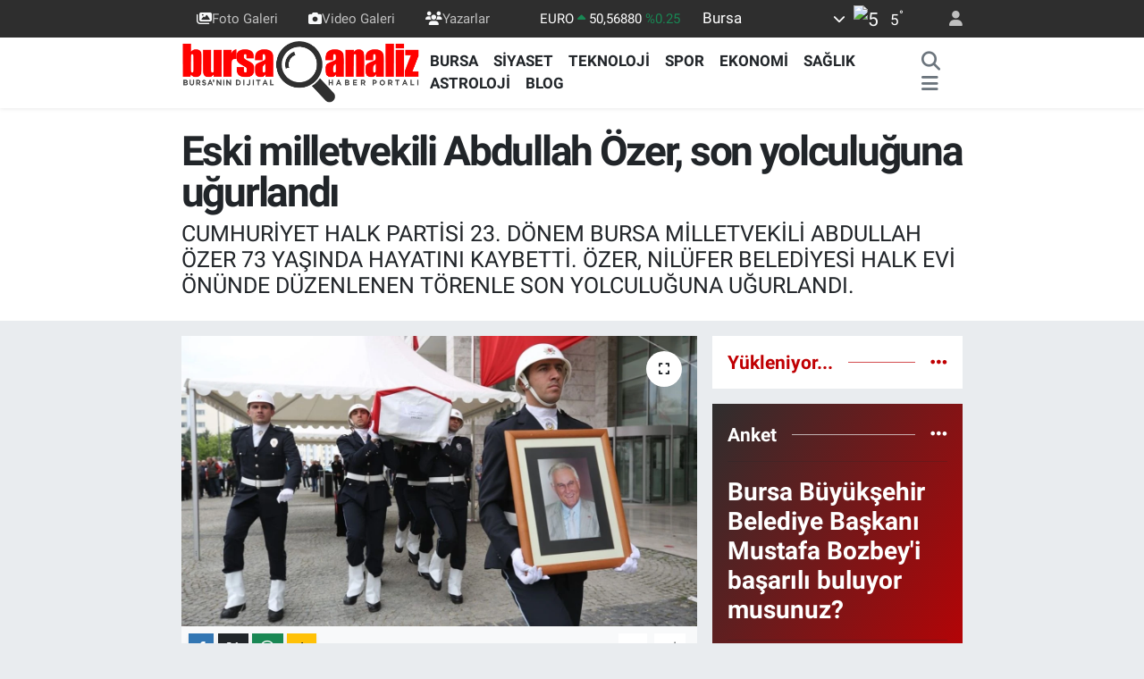

--- FILE ---
content_type: text/html; charset=utf-8
request_url: https://www.google.com/recaptcha/api2/aframe
body_size: -85
content:
<!DOCTYPE HTML><html><head><meta http-equiv="content-type" content="text/html; charset=UTF-8"></head><body><script nonce="X7eZrF8fqCWw20nGBZTWLQ">/** Anti-fraud and anti-abuse applications only. See google.com/recaptcha */ try{var clients={'sodar':'https://pagead2.googlesyndication.com/pagead/sodar?'};window.addEventListener("message",function(a){try{if(a.source===window.parent){var b=JSON.parse(a.data);var c=clients[b['id']];if(c){var d=document.createElement('img');d.src=c+b['params']+'&rc='+(localStorage.getItem("rc::a")?sessionStorage.getItem("rc::b"):"");window.document.body.appendChild(d);sessionStorage.setItem("rc::e",parseInt(sessionStorage.getItem("rc::e")||0)+1);localStorage.setItem("rc::h",'1768888206735');}}}catch(b){}});window.parent.postMessage("_grecaptcha_ready", "*");}catch(b){}</script></body></html>